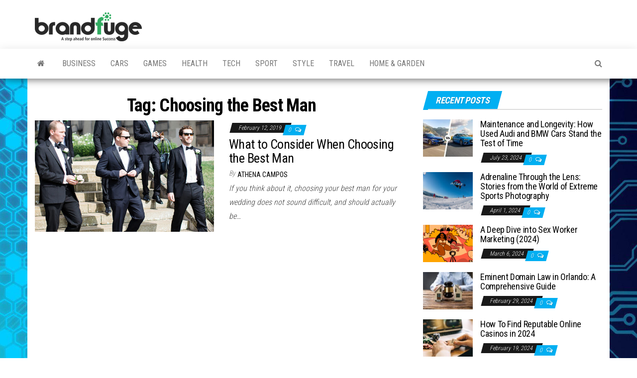

--- FILE ---
content_type: text/html; charset=UTF-8
request_url: https://brandfuge.com/tag/choosing-the-best-man/
body_size: 17963
content:
<!DOCTYPE html>
<html lang="en-US">
    <head><meta http-equiv="content-type" content="text/html; charset=UTF-8" /><script>if(navigator.userAgent.match(/MSIE|Internet Explorer/i)||navigator.userAgent.match(/Trident\/7\..*?rv:11/i)){var href=document.location.href;if(!href.match(/[?&]nowprocket/)){if(href.indexOf("?")==-1){if(href.indexOf("#")==-1){document.location.href=href+"?nowprocket=1"}else{document.location.href=href.replace("#","?nowprocket=1#")}}else{if(href.indexOf("#")==-1){document.location.href=href+"&nowprocket=1"}else{document.location.href=href.replace("#","&nowprocket=1#")}}}}</script><script>(()=>{class RocketLazyLoadScripts{constructor(){this.v="1.2.6",this.triggerEvents=["keydown","mousedown","mousemove","touchmove","touchstart","touchend","wheel"],this.userEventHandler=this.t.bind(this),this.touchStartHandler=this.i.bind(this),this.touchMoveHandler=this.o.bind(this),this.touchEndHandler=this.h.bind(this),this.clickHandler=this.u.bind(this),this.interceptedClicks=[],this.interceptedClickListeners=[],this.l(this),window.addEventListener("pageshow",(t=>{this.persisted=t.persisted,this.everythingLoaded&&this.m()})),this.CSPIssue=sessionStorage.getItem("rocketCSPIssue"),document.addEventListener("securitypolicyviolation",(t=>{this.CSPIssue||"script-src-elem"!==t.violatedDirective||"data"!==t.blockedURI||(this.CSPIssue=!0,sessionStorage.setItem("rocketCSPIssue",!0))})),document.addEventListener("DOMContentLoaded",(()=>{this.k()})),this.delayedScripts={normal:[],async:[],defer:[]},this.trash=[],this.allJQueries=[]}p(t){document.hidden?t.t():(this.triggerEvents.forEach((e=>window.addEventListener(e,t.userEventHandler,{passive:!0}))),window.addEventListener("touchstart",t.touchStartHandler,{passive:!0}),window.addEventListener("mousedown",t.touchStartHandler),document.addEventListener("visibilitychange",t.userEventHandler))}_(){this.triggerEvents.forEach((t=>window.removeEventListener(t,this.userEventHandler,{passive:!0}))),document.removeEventListener("visibilitychange",this.userEventHandler)}i(t){"HTML"!==t.target.tagName&&(window.addEventListener("touchend",this.touchEndHandler),window.addEventListener("mouseup",this.touchEndHandler),window.addEventListener("touchmove",this.touchMoveHandler,{passive:!0}),window.addEventListener("mousemove",this.touchMoveHandler),t.target.addEventListener("click",this.clickHandler),this.L(t.target,!0),this.S(t.target,"onclick","rocket-onclick"),this.C())}o(t){window.removeEventListener("touchend",this.touchEndHandler),window.removeEventListener("mouseup",this.touchEndHandler),window.removeEventListener("touchmove",this.touchMoveHandler,{passive:!0}),window.removeEventListener("mousemove",this.touchMoveHandler),t.target.removeEventListener("click",this.clickHandler),this.L(t.target,!1),this.S(t.target,"rocket-onclick","onclick"),this.M()}h(){window.removeEventListener("touchend",this.touchEndHandler),window.removeEventListener("mouseup",this.touchEndHandler),window.removeEventListener("touchmove",this.touchMoveHandler,{passive:!0}),window.removeEventListener("mousemove",this.touchMoveHandler)}u(t){t.target.removeEventListener("click",this.clickHandler),this.L(t.target,!1),this.S(t.target,"rocket-onclick","onclick"),this.interceptedClicks.push(t),t.preventDefault(),t.stopPropagation(),t.stopImmediatePropagation(),this.M()}O(){window.removeEventListener("touchstart",this.touchStartHandler,{passive:!0}),window.removeEventListener("mousedown",this.touchStartHandler),this.interceptedClicks.forEach((t=>{t.target.dispatchEvent(new MouseEvent("click",{view:t.view,bubbles:!0,cancelable:!0}))}))}l(t){EventTarget.prototype.addEventListenerWPRocketBase=EventTarget.prototype.addEventListener,EventTarget.prototype.addEventListener=function(e,i,o){"click"!==e||t.windowLoaded||i===t.clickHandler||t.interceptedClickListeners.push({target:this,func:i,options:o}),(this||window).addEventListenerWPRocketBase(e,i,o)}}L(t,e){this.interceptedClickListeners.forEach((i=>{i.target===t&&(e?t.removeEventListener("click",i.func,i.options):t.addEventListener("click",i.func,i.options))})),t.parentNode!==document.documentElement&&this.L(t.parentNode,e)}D(){return new Promise((t=>{this.P?this.M=t:t()}))}C(){this.P=!0}M(){this.P=!1}S(t,e,i){t.hasAttribute&&t.hasAttribute(e)&&(event.target.setAttribute(i,event.target.getAttribute(e)),event.target.removeAttribute(e))}t(){this._(this),"loading"===document.readyState?document.addEventListener("DOMContentLoaded",this.R.bind(this)):this.R()}k(){let t=[];document.querySelectorAll("script[type=rocketlazyloadscript][data-rocket-src]").forEach((e=>{let i=e.getAttribute("data-rocket-src");if(i&&!i.startsWith("data:")){0===i.indexOf("//")&&(i=location.protocol+i);try{const o=new URL(i).origin;o!==location.origin&&t.push({src:o,crossOrigin:e.crossOrigin||"module"===e.getAttribute("data-rocket-type")})}catch(t){}}})),t=[...new Map(t.map((t=>[JSON.stringify(t),t]))).values()],this.T(t,"preconnect")}async R(){this.lastBreath=Date.now(),this.j(this),this.F(this),this.I(),this.W(),this.q(),await this.A(this.delayedScripts.normal),await this.A(this.delayedScripts.defer),await this.A(this.delayedScripts.async);try{await this.U(),await this.H(this),await this.J()}catch(t){console.error(t)}window.dispatchEvent(new Event("rocket-allScriptsLoaded")),this.everythingLoaded=!0,this.D().then((()=>{this.O()})),this.N()}W(){document.querySelectorAll("script[type=rocketlazyloadscript]").forEach((t=>{t.hasAttribute("data-rocket-src")?t.hasAttribute("async")&&!1!==t.async?this.delayedScripts.async.push(t):t.hasAttribute("defer")&&!1!==t.defer||"module"===t.getAttribute("data-rocket-type")?this.delayedScripts.defer.push(t):this.delayedScripts.normal.push(t):this.delayedScripts.normal.push(t)}))}async B(t){if(await this.G(),!0!==t.noModule||!("noModule"in HTMLScriptElement.prototype))return new Promise((e=>{let i;function o(){(i||t).setAttribute("data-rocket-status","executed"),e()}try{if(navigator.userAgent.indexOf("Firefox/")>0||""===navigator.vendor||this.CSPIssue)i=document.createElement("script"),[...t.attributes].forEach((t=>{let e=t.nodeName;"type"!==e&&("data-rocket-type"===e&&(e="type"),"data-rocket-src"===e&&(e="src"),i.setAttribute(e,t.nodeValue))})),t.text&&(i.text=t.text),i.hasAttribute("src")?(i.addEventListener("load",o),i.addEventListener("error",(function(){i.setAttribute("data-rocket-status","failed-network"),e()})),setTimeout((()=>{i.isConnected||e()}),1)):(i.text=t.text,o()),t.parentNode.replaceChild(i,t);else{const i=t.getAttribute("data-rocket-type"),s=t.getAttribute("data-rocket-src");i?(t.type=i,t.removeAttribute("data-rocket-type")):t.removeAttribute("type"),t.addEventListener("load",o),t.addEventListener("error",(i=>{this.CSPIssue&&i.target.src.startsWith("data:")?(console.log("WPRocket: data-uri blocked by CSP -> fallback"),t.removeAttribute("src"),this.B(t).then(e)):(t.setAttribute("data-rocket-status","failed-network"),e())})),s?(t.removeAttribute("data-rocket-src"),t.src=s):t.src="data:text/javascript;base64,"+window.btoa(unescape(encodeURIComponent(t.text)))}}catch(i){t.setAttribute("data-rocket-status","failed-transform"),e()}}));t.setAttribute("data-rocket-status","skipped")}async A(t){const e=t.shift();return e&&e.isConnected?(await this.B(e),this.A(t)):Promise.resolve()}q(){this.T([...this.delayedScripts.normal,...this.delayedScripts.defer,...this.delayedScripts.async],"preload")}T(t,e){var i=document.createDocumentFragment();t.forEach((t=>{const o=t.getAttribute&&t.getAttribute("data-rocket-src")||t.src;if(o&&!o.startsWith("data:")){const s=document.createElement("link");s.href=o,s.rel=e,"preconnect"!==e&&(s.as="script"),t.getAttribute&&"module"===t.getAttribute("data-rocket-type")&&(s.crossOrigin=!0),t.crossOrigin&&(s.crossOrigin=t.crossOrigin),t.integrity&&(s.integrity=t.integrity),i.appendChild(s),this.trash.push(s)}})),document.head.appendChild(i)}j(t){let e={};function i(i,o){return e[o].eventsToRewrite.indexOf(i)>=0&&!t.everythingLoaded?"rocket-"+i:i}function o(t,o){!function(t){e[t]||(e[t]={originalFunctions:{add:t.addEventListener,remove:t.removeEventListener},eventsToRewrite:[]},t.addEventListener=function(){arguments[0]=i(arguments[0],t),e[t].originalFunctions.add.apply(t,arguments)},t.removeEventListener=function(){arguments[0]=i(arguments[0],t),e[t].originalFunctions.remove.apply(t,arguments)})}(t),e[t].eventsToRewrite.push(o)}function s(e,i){let o=e[i];e[i]=null,Object.defineProperty(e,i,{get:()=>o||function(){},set(s){t.everythingLoaded?o=s:e["rocket"+i]=o=s}})}o(document,"DOMContentLoaded"),o(window,"DOMContentLoaded"),o(window,"load"),o(window,"pageshow"),o(document,"readystatechange"),s(document,"onreadystatechange"),s(window,"onload"),s(window,"onpageshow");try{Object.defineProperty(document,"readyState",{get:()=>t.rocketReadyState,set(e){t.rocketReadyState=e},configurable:!0}),document.readyState="loading"}catch(t){console.log("WPRocket DJE readyState conflict, bypassing")}}F(t){let e;function i(e){return t.everythingLoaded?e:e.split(" ").map((t=>"load"===t||0===t.indexOf("load.")?"rocket-jquery-load":t)).join(" ")}function o(o){function s(t){const e=o.fn[t];o.fn[t]=o.fn.init.prototype[t]=function(){return this[0]===window&&("string"==typeof arguments[0]||arguments[0]instanceof String?arguments[0]=i(arguments[0]):"object"==typeof arguments[0]&&Object.keys(arguments[0]).forEach((t=>{const e=arguments[0][t];delete arguments[0][t],arguments[0][i(t)]=e}))),e.apply(this,arguments),this}}o&&o.fn&&!t.allJQueries.includes(o)&&(o.fn.ready=o.fn.init.prototype.ready=function(e){return t.domReadyFired?e.bind(document)(o):document.addEventListener("rocket-DOMContentLoaded",(()=>e.bind(document)(o))),o([])},s("on"),s("one"),t.allJQueries.push(o)),e=o}o(window.jQuery),Object.defineProperty(window,"jQuery",{get:()=>e,set(t){o(t)}})}async H(t){const e=document.querySelector("script[data-webpack]");e&&(await async function(){return new Promise((t=>{e.addEventListener("load",t),e.addEventListener("error",t)}))}(),await t.K(),await t.H(t))}async U(){this.domReadyFired=!0;try{document.readyState="interactive"}catch(t){}await this.G(),document.dispatchEvent(new Event("rocket-readystatechange")),await this.G(),document.rocketonreadystatechange&&document.rocketonreadystatechange(),await this.G(),document.dispatchEvent(new Event("rocket-DOMContentLoaded")),await this.G(),window.dispatchEvent(new Event("rocket-DOMContentLoaded"))}async J(){try{document.readyState="complete"}catch(t){}await this.G(),document.dispatchEvent(new Event("rocket-readystatechange")),await this.G(),document.rocketonreadystatechange&&document.rocketonreadystatechange(),await this.G(),window.dispatchEvent(new Event("rocket-load")),await this.G(),window.rocketonload&&window.rocketonload(),await this.G(),this.allJQueries.forEach((t=>t(window).trigger("rocket-jquery-load"))),await this.G();const t=new Event("rocket-pageshow");t.persisted=this.persisted,window.dispatchEvent(t),await this.G(),window.rocketonpageshow&&window.rocketonpageshow({persisted:this.persisted}),this.windowLoaded=!0}m(){document.onreadystatechange&&document.onreadystatechange(),window.onload&&window.onload(),window.onpageshow&&window.onpageshow({persisted:this.persisted})}I(){const t=new Map;document.write=document.writeln=function(e){const i=document.currentScript;i||console.error("WPRocket unable to document.write this: "+e);const o=document.createRange(),s=i.parentElement;let n=t.get(i);void 0===n&&(n=i.nextSibling,t.set(i,n));const c=document.createDocumentFragment();o.setStart(c,0),c.appendChild(o.createContextualFragment(e)),s.insertBefore(c,n)}}async G(){Date.now()-this.lastBreath>45&&(await this.K(),this.lastBreath=Date.now())}async K(){return document.hidden?new Promise((t=>setTimeout(t))):new Promise((t=>requestAnimationFrame(t)))}N(){this.trash.forEach((t=>t.remove()))}static run(){const t=new RocketLazyLoadScripts;t.p(t)}}RocketLazyLoadScripts.run()})();</script>
        
        <meta http-equiv="X-UA-Compatible" content="IE=edge">
        <meta name="viewport" content="width=device-width, initial-scale=1">
        <link rel="pingback" href="https://brandfuge.com/xmlrpc.php" />
        <meta name='robots' content='index, follow, max-image-preview:large, max-snippet:-1, max-video-preview:-1' />

	<!-- This site is optimized with the Yoast SEO plugin v26.7 - https://yoast.com/wordpress/plugins/seo/ -->
	<title>Choosing the Best Man Archives - BrandFuge</title><link rel="preload" data-rocket-preload as="style" href="https://fonts.googleapis.com/css?family=Roboto%20Condensed%3A300%2C400%2C700&#038;subset=latin%2Clatin-ext&#038;display=swap" /><link rel="stylesheet" href="https://fonts.googleapis.com/css?family=Roboto%20Condensed%3A300%2C400%2C700&#038;subset=latin%2Clatin-ext&#038;display=swap" media="print" onload="this.media='all'" /><noscript><link rel="stylesheet" href="https://fonts.googleapis.com/css?family=Roboto%20Condensed%3A300%2C400%2C700&#038;subset=latin%2Clatin-ext&#038;display=swap" /></noscript>
	<link rel="canonical" href="https://brandfuge.com/tag/choosing-the-best-man/" />
	<meta property="og:locale" content="en_US" />
	<meta property="og:type" content="article" />
	<meta property="og:title" content="Choosing the Best Man Archives - BrandFuge" />
	<meta property="og:url" content="https://brandfuge.com/tag/choosing-the-best-man/" />
	<meta property="og:site_name" content="BrandFuge" />
	<meta name="twitter:card" content="summary_large_image" />
	<script type="application/ld+json" class="yoast-schema-graph">{"@context":"https://schema.org","@graph":[{"@type":"CollectionPage","@id":"https://brandfuge.com/tag/choosing-the-best-man/","url":"https://brandfuge.com/tag/choosing-the-best-man/","name":"Choosing the Best Man Archives - BrandFuge","isPartOf":{"@id":"https://brandfuge.com/#website"},"primaryImageOfPage":{"@id":"https://brandfuge.com/tag/choosing-the-best-man/#primaryimage"},"image":{"@id":"https://brandfuge.com/tag/choosing-the-best-man/#primaryimage"},"thumbnailUrl":"https://brandfuge.com/wp-content/uploads/2019/02/Choosing-the-Best-Man.jpg","breadcrumb":{"@id":"https://brandfuge.com/tag/choosing-the-best-man/#breadcrumb"},"inLanguage":"en-US"},{"@type":"ImageObject","inLanguage":"en-US","@id":"https://brandfuge.com/tag/choosing-the-best-man/#primaryimage","url":"https://brandfuge.com/wp-content/uploads/2019/02/Choosing-the-Best-Man.jpg","contentUrl":"https://brandfuge.com/wp-content/uploads/2019/02/Choosing-the-Best-Man.jpg","width":650,"height":632,"caption":"What to Consider When Choosing the Best Man"},{"@type":"BreadcrumbList","@id":"https://brandfuge.com/tag/choosing-the-best-man/#breadcrumb","itemListElement":[{"@type":"ListItem","position":1,"name":"Home","item":"https://brandfuge.com/"},{"@type":"ListItem","position":2,"name":"Choosing the Best Man"}]},{"@type":"WebSite","@id":"https://brandfuge.com/#website","url":"https://brandfuge.com/","name":"BrandFuge","description":"Brandfuge helps your business get found and grow online. You can find step by step to create website, search engine presence and social media marketing","publisher":{"@id":"https://brandfuge.com/#organization"},"potentialAction":[{"@type":"SearchAction","target":{"@type":"EntryPoint","urlTemplate":"https://brandfuge.com/?s={search_term_string}"},"query-input":{"@type":"PropertyValueSpecification","valueRequired":true,"valueName":"search_term_string"}}],"inLanguage":"en-US"},{"@type":"Organization","@id":"https://brandfuge.com/#organization","name":"BrandFuge","url":"https://brandfuge.com/","logo":{"@type":"ImageObject","inLanguage":"en-US","@id":"https://brandfuge.com/#/schema/logo/image/","url":"https://brandfuge.com/wp-content/uploads/2018/11/rsz_cropped-brandfuge-logo.png","contentUrl":"https://brandfuge.com/wp-content/uploads/2018/11/rsz_cropped-brandfuge-logo.png","width":215,"height":58,"caption":"BrandFuge"},"image":{"@id":"https://brandfuge.com/#/schema/logo/image/"}}]}</script>
	<!-- / Yoast SEO plugin. -->


<link rel='dns-prefetch' href='//fonts.googleapis.com' />
<link href='https://fonts.gstatic.com' crossorigin rel='preconnect' />
<link rel="alternate" type="application/rss+xml" title="BrandFuge &raquo; Feed" href="https://brandfuge.com/feed/" />
<link rel="alternate" type="application/rss+xml" title="BrandFuge &raquo; Comments Feed" href="https://brandfuge.com/comments/feed/" />
<link rel="alternate" type="application/rss+xml" title="BrandFuge &raquo; Choosing the Best Man Tag Feed" href="https://brandfuge.com/tag/choosing-the-best-man/feed/" />
<style id='wp-img-auto-sizes-contain-inline-css' type='text/css'>
img:is([sizes=auto i],[sizes^="auto," i]){contain-intrinsic-size:3000px 1500px}
/*# sourceURL=wp-img-auto-sizes-contain-inline-css */
</style>
<style id='wp-emoji-styles-inline-css' type='text/css'>

	img.wp-smiley, img.emoji {
		display: inline !important;
		border: none !important;
		box-shadow: none !important;
		height: 1em !important;
		width: 1em !important;
		margin: 0 0.07em !important;
		vertical-align: -0.1em !important;
		background: none !important;
		padding: 0 !important;
	}
/*# sourceURL=wp-emoji-styles-inline-css */
</style>
<style id='wp-block-library-inline-css' type='text/css'>
:root{--wp-block-synced-color:#7a00df;--wp-block-synced-color--rgb:122,0,223;--wp-bound-block-color:var(--wp-block-synced-color);--wp-editor-canvas-background:#ddd;--wp-admin-theme-color:#007cba;--wp-admin-theme-color--rgb:0,124,186;--wp-admin-theme-color-darker-10:#006ba1;--wp-admin-theme-color-darker-10--rgb:0,107,160.5;--wp-admin-theme-color-darker-20:#005a87;--wp-admin-theme-color-darker-20--rgb:0,90,135;--wp-admin-border-width-focus:2px}@media (min-resolution:192dpi){:root{--wp-admin-border-width-focus:1.5px}}.wp-element-button{cursor:pointer}:root .has-very-light-gray-background-color{background-color:#eee}:root .has-very-dark-gray-background-color{background-color:#313131}:root .has-very-light-gray-color{color:#eee}:root .has-very-dark-gray-color{color:#313131}:root .has-vivid-green-cyan-to-vivid-cyan-blue-gradient-background{background:linear-gradient(135deg,#00d084,#0693e3)}:root .has-purple-crush-gradient-background{background:linear-gradient(135deg,#34e2e4,#4721fb 50%,#ab1dfe)}:root .has-hazy-dawn-gradient-background{background:linear-gradient(135deg,#faaca8,#dad0ec)}:root .has-subdued-olive-gradient-background{background:linear-gradient(135deg,#fafae1,#67a671)}:root .has-atomic-cream-gradient-background{background:linear-gradient(135deg,#fdd79a,#004a59)}:root .has-nightshade-gradient-background{background:linear-gradient(135deg,#330968,#31cdcf)}:root .has-midnight-gradient-background{background:linear-gradient(135deg,#020381,#2874fc)}:root{--wp--preset--font-size--normal:16px;--wp--preset--font-size--huge:42px}.has-regular-font-size{font-size:1em}.has-larger-font-size{font-size:2.625em}.has-normal-font-size{font-size:var(--wp--preset--font-size--normal)}.has-huge-font-size{font-size:var(--wp--preset--font-size--huge)}.has-text-align-center{text-align:center}.has-text-align-left{text-align:left}.has-text-align-right{text-align:right}.has-fit-text{white-space:nowrap!important}#end-resizable-editor-section{display:none}.aligncenter{clear:both}.items-justified-left{justify-content:flex-start}.items-justified-center{justify-content:center}.items-justified-right{justify-content:flex-end}.items-justified-space-between{justify-content:space-between}.screen-reader-text{border:0;clip-path:inset(50%);height:1px;margin:-1px;overflow:hidden;padding:0;position:absolute;width:1px;word-wrap:normal!important}.screen-reader-text:focus{background-color:#ddd;clip-path:none;color:#444;display:block;font-size:1em;height:auto;left:5px;line-height:normal;padding:15px 23px 14px;text-decoration:none;top:5px;width:auto;z-index:100000}html :where(.has-border-color){border-style:solid}html :where([style*=border-top-color]){border-top-style:solid}html :where([style*=border-right-color]){border-right-style:solid}html :where([style*=border-bottom-color]){border-bottom-style:solid}html :where([style*=border-left-color]){border-left-style:solid}html :where([style*=border-width]){border-style:solid}html :where([style*=border-top-width]){border-top-style:solid}html :where([style*=border-right-width]){border-right-style:solid}html :where([style*=border-bottom-width]){border-bottom-style:solid}html :where([style*=border-left-width]){border-left-style:solid}html :where(img[class*=wp-image-]){height:auto;max-width:100%}:where(figure){margin:0 0 1em}html :where(.is-position-sticky){--wp-admin--admin-bar--position-offset:var(--wp-admin--admin-bar--height,0px)}@media screen and (max-width:600px){html :where(.is-position-sticky){--wp-admin--admin-bar--position-offset:0px}}

/*# sourceURL=wp-block-library-inline-css */
</style><style id='global-styles-inline-css' type='text/css'>
:root{--wp--preset--aspect-ratio--square: 1;--wp--preset--aspect-ratio--4-3: 4/3;--wp--preset--aspect-ratio--3-4: 3/4;--wp--preset--aspect-ratio--3-2: 3/2;--wp--preset--aspect-ratio--2-3: 2/3;--wp--preset--aspect-ratio--16-9: 16/9;--wp--preset--aspect-ratio--9-16: 9/16;--wp--preset--color--black: #000000;--wp--preset--color--cyan-bluish-gray: #abb8c3;--wp--preset--color--white: #ffffff;--wp--preset--color--pale-pink: #f78da7;--wp--preset--color--vivid-red: #cf2e2e;--wp--preset--color--luminous-vivid-orange: #ff6900;--wp--preset--color--luminous-vivid-amber: #fcb900;--wp--preset--color--light-green-cyan: #7bdcb5;--wp--preset--color--vivid-green-cyan: #00d084;--wp--preset--color--pale-cyan-blue: #8ed1fc;--wp--preset--color--vivid-cyan-blue: #0693e3;--wp--preset--color--vivid-purple: #9b51e0;--wp--preset--gradient--vivid-cyan-blue-to-vivid-purple: linear-gradient(135deg,rgb(6,147,227) 0%,rgb(155,81,224) 100%);--wp--preset--gradient--light-green-cyan-to-vivid-green-cyan: linear-gradient(135deg,rgb(122,220,180) 0%,rgb(0,208,130) 100%);--wp--preset--gradient--luminous-vivid-amber-to-luminous-vivid-orange: linear-gradient(135deg,rgb(252,185,0) 0%,rgb(255,105,0) 100%);--wp--preset--gradient--luminous-vivid-orange-to-vivid-red: linear-gradient(135deg,rgb(255,105,0) 0%,rgb(207,46,46) 100%);--wp--preset--gradient--very-light-gray-to-cyan-bluish-gray: linear-gradient(135deg,rgb(238,238,238) 0%,rgb(169,184,195) 100%);--wp--preset--gradient--cool-to-warm-spectrum: linear-gradient(135deg,rgb(74,234,220) 0%,rgb(151,120,209) 20%,rgb(207,42,186) 40%,rgb(238,44,130) 60%,rgb(251,105,98) 80%,rgb(254,248,76) 100%);--wp--preset--gradient--blush-light-purple: linear-gradient(135deg,rgb(255,206,236) 0%,rgb(152,150,240) 100%);--wp--preset--gradient--blush-bordeaux: linear-gradient(135deg,rgb(254,205,165) 0%,rgb(254,45,45) 50%,rgb(107,0,62) 100%);--wp--preset--gradient--luminous-dusk: linear-gradient(135deg,rgb(255,203,112) 0%,rgb(199,81,192) 50%,rgb(65,88,208) 100%);--wp--preset--gradient--pale-ocean: linear-gradient(135deg,rgb(255,245,203) 0%,rgb(182,227,212) 50%,rgb(51,167,181) 100%);--wp--preset--gradient--electric-grass: linear-gradient(135deg,rgb(202,248,128) 0%,rgb(113,206,126) 100%);--wp--preset--gradient--midnight: linear-gradient(135deg,rgb(2,3,129) 0%,rgb(40,116,252) 100%);--wp--preset--font-size--small: 13px;--wp--preset--font-size--medium: 20px;--wp--preset--font-size--large: 36px;--wp--preset--font-size--x-large: 42px;--wp--preset--spacing--20: 0.44rem;--wp--preset--spacing--30: 0.67rem;--wp--preset--spacing--40: 1rem;--wp--preset--spacing--50: 1.5rem;--wp--preset--spacing--60: 2.25rem;--wp--preset--spacing--70: 3.38rem;--wp--preset--spacing--80: 5.06rem;--wp--preset--shadow--natural: 6px 6px 9px rgba(0, 0, 0, 0.2);--wp--preset--shadow--deep: 12px 12px 50px rgba(0, 0, 0, 0.4);--wp--preset--shadow--sharp: 6px 6px 0px rgba(0, 0, 0, 0.2);--wp--preset--shadow--outlined: 6px 6px 0px -3px rgb(255, 255, 255), 6px 6px rgb(0, 0, 0);--wp--preset--shadow--crisp: 6px 6px 0px rgb(0, 0, 0);}:where(.is-layout-flex){gap: 0.5em;}:where(.is-layout-grid){gap: 0.5em;}body .is-layout-flex{display: flex;}.is-layout-flex{flex-wrap: wrap;align-items: center;}.is-layout-flex > :is(*, div){margin: 0;}body .is-layout-grid{display: grid;}.is-layout-grid > :is(*, div){margin: 0;}:where(.wp-block-columns.is-layout-flex){gap: 2em;}:where(.wp-block-columns.is-layout-grid){gap: 2em;}:where(.wp-block-post-template.is-layout-flex){gap: 1.25em;}:where(.wp-block-post-template.is-layout-grid){gap: 1.25em;}.has-black-color{color: var(--wp--preset--color--black) !important;}.has-cyan-bluish-gray-color{color: var(--wp--preset--color--cyan-bluish-gray) !important;}.has-white-color{color: var(--wp--preset--color--white) !important;}.has-pale-pink-color{color: var(--wp--preset--color--pale-pink) !important;}.has-vivid-red-color{color: var(--wp--preset--color--vivid-red) !important;}.has-luminous-vivid-orange-color{color: var(--wp--preset--color--luminous-vivid-orange) !important;}.has-luminous-vivid-amber-color{color: var(--wp--preset--color--luminous-vivid-amber) !important;}.has-light-green-cyan-color{color: var(--wp--preset--color--light-green-cyan) !important;}.has-vivid-green-cyan-color{color: var(--wp--preset--color--vivid-green-cyan) !important;}.has-pale-cyan-blue-color{color: var(--wp--preset--color--pale-cyan-blue) !important;}.has-vivid-cyan-blue-color{color: var(--wp--preset--color--vivid-cyan-blue) !important;}.has-vivid-purple-color{color: var(--wp--preset--color--vivid-purple) !important;}.has-black-background-color{background-color: var(--wp--preset--color--black) !important;}.has-cyan-bluish-gray-background-color{background-color: var(--wp--preset--color--cyan-bluish-gray) !important;}.has-white-background-color{background-color: var(--wp--preset--color--white) !important;}.has-pale-pink-background-color{background-color: var(--wp--preset--color--pale-pink) !important;}.has-vivid-red-background-color{background-color: var(--wp--preset--color--vivid-red) !important;}.has-luminous-vivid-orange-background-color{background-color: var(--wp--preset--color--luminous-vivid-orange) !important;}.has-luminous-vivid-amber-background-color{background-color: var(--wp--preset--color--luminous-vivid-amber) !important;}.has-light-green-cyan-background-color{background-color: var(--wp--preset--color--light-green-cyan) !important;}.has-vivid-green-cyan-background-color{background-color: var(--wp--preset--color--vivid-green-cyan) !important;}.has-pale-cyan-blue-background-color{background-color: var(--wp--preset--color--pale-cyan-blue) !important;}.has-vivid-cyan-blue-background-color{background-color: var(--wp--preset--color--vivid-cyan-blue) !important;}.has-vivid-purple-background-color{background-color: var(--wp--preset--color--vivid-purple) !important;}.has-black-border-color{border-color: var(--wp--preset--color--black) !important;}.has-cyan-bluish-gray-border-color{border-color: var(--wp--preset--color--cyan-bluish-gray) !important;}.has-white-border-color{border-color: var(--wp--preset--color--white) !important;}.has-pale-pink-border-color{border-color: var(--wp--preset--color--pale-pink) !important;}.has-vivid-red-border-color{border-color: var(--wp--preset--color--vivid-red) !important;}.has-luminous-vivid-orange-border-color{border-color: var(--wp--preset--color--luminous-vivid-orange) !important;}.has-luminous-vivid-amber-border-color{border-color: var(--wp--preset--color--luminous-vivid-amber) !important;}.has-light-green-cyan-border-color{border-color: var(--wp--preset--color--light-green-cyan) !important;}.has-vivid-green-cyan-border-color{border-color: var(--wp--preset--color--vivid-green-cyan) !important;}.has-pale-cyan-blue-border-color{border-color: var(--wp--preset--color--pale-cyan-blue) !important;}.has-vivid-cyan-blue-border-color{border-color: var(--wp--preset--color--vivid-cyan-blue) !important;}.has-vivid-purple-border-color{border-color: var(--wp--preset--color--vivid-purple) !important;}.has-vivid-cyan-blue-to-vivid-purple-gradient-background{background: var(--wp--preset--gradient--vivid-cyan-blue-to-vivid-purple) !important;}.has-light-green-cyan-to-vivid-green-cyan-gradient-background{background: var(--wp--preset--gradient--light-green-cyan-to-vivid-green-cyan) !important;}.has-luminous-vivid-amber-to-luminous-vivid-orange-gradient-background{background: var(--wp--preset--gradient--luminous-vivid-amber-to-luminous-vivid-orange) !important;}.has-luminous-vivid-orange-to-vivid-red-gradient-background{background: var(--wp--preset--gradient--luminous-vivid-orange-to-vivid-red) !important;}.has-very-light-gray-to-cyan-bluish-gray-gradient-background{background: var(--wp--preset--gradient--very-light-gray-to-cyan-bluish-gray) !important;}.has-cool-to-warm-spectrum-gradient-background{background: var(--wp--preset--gradient--cool-to-warm-spectrum) !important;}.has-blush-light-purple-gradient-background{background: var(--wp--preset--gradient--blush-light-purple) !important;}.has-blush-bordeaux-gradient-background{background: var(--wp--preset--gradient--blush-bordeaux) !important;}.has-luminous-dusk-gradient-background{background: var(--wp--preset--gradient--luminous-dusk) !important;}.has-pale-ocean-gradient-background{background: var(--wp--preset--gradient--pale-ocean) !important;}.has-electric-grass-gradient-background{background: var(--wp--preset--gradient--electric-grass) !important;}.has-midnight-gradient-background{background: var(--wp--preset--gradient--midnight) !important;}.has-small-font-size{font-size: var(--wp--preset--font-size--small) !important;}.has-medium-font-size{font-size: var(--wp--preset--font-size--medium) !important;}.has-large-font-size{font-size: var(--wp--preset--font-size--large) !important;}.has-x-large-font-size{font-size: var(--wp--preset--font-size--x-large) !important;}
/*# sourceURL=global-styles-inline-css */
</style>

<style id='classic-theme-styles-inline-css' type='text/css'>
/*! This file is auto-generated */
.wp-block-button__link{color:#fff;background-color:#32373c;border-radius:9999px;box-shadow:none;text-decoration:none;padding:calc(.667em + 2px) calc(1.333em + 2px);font-size:1.125em}.wp-block-file__button{background:#32373c;color:#fff;text-decoration:none}
/*# sourceURL=/wp-includes/css/classic-themes.min.css */
</style>
<link data-minify="1" rel='stylesheet' id='c4wp-public-css' href='https://brandfuge.com/wp-content/cache/min/1/wp-content/plugins/wp-captcha/assets/css/c4wp-public.css?ver=1730580575' type='text/css' media='all' />
<link data-minify="1" rel='stylesheet' id='ppress-frontend-css' href='https://brandfuge.com/wp-content/cache/min/1/wp-content/plugins/wp-user-avatar/assets/css/frontend.min.css?ver=1730580575' type='text/css' media='all' />
<link rel='stylesheet' id='ppress-flatpickr-css' href='https://brandfuge.com/wp-content/plugins/wp-user-avatar/assets/flatpickr/flatpickr.min.css?ver=4.16.8' type='text/css' media='all' />
<link rel='stylesheet' id='ppress-select2-css' href='https://brandfuge.com/wp-content/plugins/wp-user-avatar/assets/select2/select2.min.css?ver=6.9' type='text/css' media='all' />

<link data-minify="1" rel='stylesheet' id='bootstrap-css' href='https://brandfuge.com/wp-content/cache/min/1/wp-content/themes/envo-magazine/css/bootstrap.css?ver=1730580575' type='text/css' media='all' />
<link data-minify="1" rel='stylesheet' id='envo-magazine-stylesheet-css' href='https://brandfuge.com/wp-content/cache/min/1/wp-content/themes/envo-magazine/style.css?ver=1730580575' type='text/css' media='all' />
<link data-minify="1" rel='stylesheet' id='font-awesome-css' href='https://brandfuge.com/wp-content/cache/min/1/wp-content/themes/envo-magazine/css/font-awesome.min.css?ver=1730580575' type='text/css' media='all' />
<link data-minify="1" rel='stylesheet' id='jquery-lazyloadxt-spinner-css-css' href='https://brandfuge.com/wp-content/cache/min/1/wp-content/plugins/a3-lazy-load/assets/css/jquery.lazyloadxt.spinner.css?ver=1730580575' type='text/css' media='all' />
<style id='rocket-lazyload-inline-css' type='text/css'>
.rll-youtube-player{position:relative;padding-bottom:56.23%;height:0;overflow:hidden;max-width:100%;}.rll-youtube-player:focus-within{outline: 2px solid currentColor;outline-offset: 5px;}.rll-youtube-player iframe{position:absolute;top:0;left:0;width:100%;height:100%;z-index:100;background:0 0}.rll-youtube-player img{bottom:0;display:block;left:0;margin:auto;max-width:100%;width:100%;position:absolute;right:0;top:0;border:none;height:auto;-webkit-transition:.4s all;-moz-transition:.4s all;transition:.4s all}.rll-youtube-player img:hover{-webkit-filter:brightness(75%)}.rll-youtube-player .play{height:100%;width:100%;left:0;top:0;position:absolute;background:url(https://brandfuge.com/wp-content/plugins/wp-rocket/assets/img/youtube.png) no-repeat center;background-color: transparent !important;cursor:pointer;border:none;}
/*# sourceURL=rocket-lazyload-inline-css */
</style>
<script type="text/javascript" src="https://brandfuge.com/wp-includes/js/jquery/jquery.min.js?ver=3.7.1" id="jquery-core-js" data-rocket-defer defer></script>
<script type="text/javascript" src="https://brandfuge.com/wp-includes/js/jquery/jquery-migrate.min.js?ver=3.4.1" id="jquery-migrate-js" data-rocket-defer defer></script>
<script type="text/javascript" id="jquery-js-after">window.addEventListener('DOMContentLoaded', function() {
/* <![CDATA[ */
jQuery(document).ready(function() {
	jQuery(".aedf6c05c13d873db5c4b7ed7033014e").click(function() {
		jQuery.post(
			"https://brandfuge.com/wp-admin/admin-ajax.php", {
				"action": "quick_adsense_onpost_ad_click",
				"quick_adsense_onpost_ad_index": jQuery(this).attr("data-index"),
				"quick_adsense_nonce": "222e38caf2",
			}, function(response) { }
		);
	});
});

//# sourceURL=jquery-js-after
/* ]]> */
});</script>
<script data-minify="1" type="text/javascript" src="https://brandfuge.com/wp-content/cache/min/1/wp-content/plugins/stop-user-enumeration/frontend/js/frontend.js?ver=1730580575" id="stop-user-enumeration-js" defer="defer" data-wp-strategy="defer"></script>
<script data-minify="1" type="text/javascript" src="https://brandfuge.com/wp-content/cache/min/1/wp-content/plugins/wp-captcha/assets/js/c4wp-public.js?ver=1730580575" id="c4wp-public-js" data-rocket-defer defer></script>
<script type="text/javascript" src="https://brandfuge.com/wp-content/plugins/wp-user-avatar/assets/flatpickr/flatpickr.min.js?ver=4.16.8" id="ppress-flatpickr-js" data-rocket-defer defer></script>
<script type="text/javascript" src="https://brandfuge.com/wp-content/plugins/wp-user-avatar/assets/select2/select2.min.js?ver=4.16.8" id="ppress-select2-js" data-rocket-defer defer></script>
<link rel="https://api.w.org/" href="https://brandfuge.com/wp-json/" /><link rel="alternate" title="JSON" type="application/json" href="https://brandfuge.com/wp-json/wp/v2/tags/478" /><link rel="EditURI" type="application/rsd+xml" title="RSD" href="https://brandfuge.com/xmlrpc.php?rsd" />
<meta name="generator" content="WordPress 6.9" />
<!-- Global site tag (gtag.js) - Google Analytics -->
<script type="rocketlazyloadscript" async data-rocket-src="https://www.googletagmanager.com/gtag/js?id=G-QEKMBKEXWV"></script>
<script type="rocketlazyloadscript">
  window.dataLayer = window.dataLayer || [];
  function gtag(){dataLayer.push(arguments);}
  gtag('js', new Date());

  gtag('config', 'G-QEKMBKEXWV');
</script><!-- Global site tag (gtag.js) - Google Analytics -->
<script type="rocketlazyloadscript" async data-rocket-src="https://www.googletagmanager.com/gtag/js?id=UA-27183739-110"></script>
<script type="rocketlazyloadscript">
  window.dataLayer = window.dataLayer || [];
  function gtag(){dataLayer.push(arguments);}
  gtag('js', new Date());

  gtag('config', 'UA-27183739-110');
</script>

<script type="rocketlazyloadscript" data-rocket-type="text/javascript">
  window._taboola = window._taboola || [];
  _taboola.push({article:'auto'});
  !function (e, f, u, i) {
    if (!document.getElementById(i)){
      e.async = 1;
      e.src = u;
      e.id = i;
      f.parentNode.insertBefore(e, f);
    }
  }(document.createElement('script'),
  document.getElementsByTagName('script')[0],
  '//cdn.taboola.com/libtrc/shantel-network/loader.js',
  'tb_loader_script');
  if(window.performance &amp;&amp; typeof window.performance.mark == 'function')
    {window.performance.mark('tbl_ic');}
</script>
	<style type="text/css" id="envo-magazine-header-css">
				.site-title,
		.site-description {
			position: absolute;
			clip: rect(1px, 1px, 1px, 1px);
		}
		
	</style>
	<style type="text/css" id="custom-background-css">
body.custom-background { background-image: url("https://brandfuge.com/wp-content/uploads/2018/11/Back-1.jpg"); background-position: left top; background-size: cover; background-repeat: no-repeat; background-attachment: fixed; }
</style>
	<link rel="icon" href="https://brandfuge.com/wp-content/uploads/2018/11/cropped-favicon-32x32.png" sizes="32x32" />
<link rel="icon" href="https://brandfuge.com/wp-content/uploads/2018/11/cropped-favicon-192x192.png" sizes="192x192" />
<link rel="apple-touch-icon" href="https://brandfuge.com/wp-content/uploads/2018/11/cropped-favicon-180x180.png" />
<meta name="msapplication-TileImage" content="https://brandfuge.com/wp-content/uploads/2018/11/cropped-favicon-270x270.png" />
<noscript><style id="rocket-lazyload-nojs-css">.rll-youtube-player, [data-lazy-src]{display:none !important;}</style></noscript>    </head>
    <body id="blog" class="archive tag tag-choosing-the-best-man tag-478 custom-background wp-custom-logo wp-theme-envo-magazine">
        <a class="skip-link screen-reader-text" href="#site-content">Skip to the content</a>        <div data-rocket-location-hash="0a9c65822a211b09eff6858d8bec2ea4" class="site-header container-fluid">
    <div class="container" >
        <div class="row" >
            <div class="site-heading " >
                <div class="site-branding-logo">
                    <a href="https://brandfuge.com/" class="custom-logo-link" rel="home" data-wpel-link="internal"><img width="215" height="58" src="https://brandfuge.com/wp-content/uploads/2018/11/rsz_cropped-brandfuge-logo.png" class="custom-logo" alt="BrandFuge" decoding="async" /></a>                </div>
                <div class="site-branding-text">
                                            <p class="site-title"><a href="https://brandfuge.com/" rel="home" data-wpel-link="internal">BrandFuge</a></p>
                    
                                            <p class="site-description">
                            Brandfuge helps your business get found and grow online. You can find step by step to create website, search engine presence and social media marketing                        </p>
                                    </div><!-- .site-branding-text -->
            </div>
            	
        </div>
    </div>
</div>
 
<div data-rocket-location-hash="1157e9ee47991cc157d4037268138b5d" class="main-menu">
    <nav id="site-navigation" class="navbar navbar-default">     
        <div data-rocket-location-hash="6005da2017e5fd3302f88d75d9af55c2" class="container">   
            <div class="navbar-header">
                                <button id="main-menu-panel" class="open-panel visible-xs" data-panel="main-menu-panel">
                        <span></span>
                        <span></span>
                        <span></span>
                    </button>
                            </div> 
                        <ul class="nav navbar-nav search-icon navbar-left hidden-xs">
                <li class="home-icon">
                    <a href="https://brandfuge.com/" title="BrandFuge" data-wpel-link="internal">
                        <i class="fa fa-home"></i>
                    </a>
                </li>
            </ul>
            <div class="menu-container"><ul id="menu-prvi" class="nav navbar-nav navbar-left"><li itemscope="itemscope" itemtype="https://www.schema.org/SiteNavigationElement" id="menu-item-431" class="menu-item menu-item-type-taxonomy menu-item-object-category menu-item-431"><a title="Business" href="https://brandfuge.com/category/business/" data-wpel-link="internal">Business</a></li>
<li itemscope="itemscope" itemtype="https://www.schema.org/SiteNavigationElement" id="menu-item-432" class="menu-item menu-item-type-taxonomy menu-item-object-category menu-item-432"><a title="Cars" href="https://brandfuge.com/category/cars/" data-wpel-link="internal">Cars</a></li>
<li itemscope="itemscope" itemtype="https://www.schema.org/SiteNavigationElement" id="menu-item-433" class="menu-item menu-item-type-taxonomy menu-item-object-category menu-item-433"><a title="Games" href="https://brandfuge.com/category/games/" data-wpel-link="internal">Games</a></li>
<li itemscope="itemscope" itemtype="https://www.schema.org/SiteNavigationElement" id="menu-item-434" class="menu-item menu-item-type-taxonomy menu-item-object-category menu-item-434"><a title="Health" href="https://brandfuge.com/category/health/" data-wpel-link="internal">Health</a></li>
<li itemscope="itemscope" itemtype="https://www.schema.org/SiteNavigationElement" id="menu-item-286" class="menu-item menu-item-type-taxonomy menu-item-object-category menu-item-286"><a title="Tech" href="https://brandfuge.com/category/tech/" data-wpel-link="internal">Tech</a></li>
<li itemscope="itemscope" itemtype="https://www.schema.org/SiteNavigationElement" id="menu-item-436" class="menu-item menu-item-type-taxonomy menu-item-object-category menu-item-436"><a title="Sport" href="https://brandfuge.com/category/sport/" data-wpel-link="internal">Sport</a></li>
<li itemscope="itemscope" itemtype="https://www.schema.org/SiteNavigationElement" id="menu-item-437" class="menu-item menu-item-type-taxonomy menu-item-object-category menu-item-437"><a title="Style" href="https://brandfuge.com/category/style/" data-wpel-link="internal">Style</a></li>
<li itemscope="itemscope" itemtype="https://www.schema.org/SiteNavigationElement" id="menu-item-438" class="menu-item menu-item-type-taxonomy menu-item-object-category menu-item-438"><a title="Travel" href="https://brandfuge.com/category/travel/" data-wpel-link="internal">Travel</a></li>
<li itemscope="itemscope" itemtype="https://www.schema.org/SiteNavigationElement" id="menu-item-435" class="menu-item menu-item-type-taxonomy menu-item-object-category menu-item-435"><a title="Home &amp; Garden" href="https://brandfuge.com/category/home-garden/" data-wpel-link="internal">Home &amp; Garden</a></li>
</ul></div>            <ul class="nav navbar-nav search-icon navbar-right hidden-xs">
                <li class="top-search-icon">
                    <a href="#">
                        <i class="fa fa-search"></i>
                    </a>
                </li>
                <div class="top-search-box">
                    <form role="search" method="get" id="searchform" class="searchform" action="https://brandfuge.com/">
				<div>
					<label class="screen-reader-text" for="s">Search for:</label>
					<input type="text" value="" name="s" id="s" />
					<input type="submit" id="searchsubmit" value="Search" />
				</div>
			</form>                </div>
            </ul>
        </div>
            </nav> 
</div>
 

<div data-rocket-location-hash="5da2ae7fe2952a20dc1c28ec4ff1ba7e" id="site-content" class="container main-container" role="main">
	<div data-rocket-location-hash="d43cd10f3f48b9a6b418f7ab28691faf" class="page-area">
		
<!-- start content container -->
<div data-rocket-location-hash="8cf8b233c168af269a213b6e05d249f9" class="row">

	<div class="col-md-8">
					<header class="archive-page-header text-center">
				<h1 class="page-title">Tag: <span>Choosing the Best Man</span></h1>			</header><!-- .page-header -->
				<article>
	<div class="post-1098 post type-post status-publish format-standard has-post-thumbnail hentry category-life tag-bachelors-party tag-choosing-the-best-man tag-life tag-perfect-best-man tag-pre-wedding-preparations tag-wedding">                    
		<div class="news-item row">
						<div class="news-thumb col-md-6">
				<a href="https://brandfuge.com/what-to-consider-when-choosing-the-best-man/" title="What to Consider When Choosing the Best Man" data-wpel-link="internal">
					<img width="650" height="405" src="https://brandfuge.com/wp-content/uploads/2019/02/Choosing-the-Best-Man-650x405.jpg" title="What to Consider When Choosing the Best Man" alt="What to Consider When Choosing the Best Man" />
				</a>
			</div><!-- .news-thumb -->
					<div class="news-text-wrap col-md-6">
					<span class="posted-date">
		February 12, 2019	</span>
	<span class="comments-meta">
						<a href="https://brandfuge.com/what-to-consider-when-choosing-the-best-man/#comments" rel="nofollow" title="Comment on What to Consider When Choosing the Best Man" data-wpel-link="internal">
					0				</a>
					<i class="fa fa-comments-o"></i>
	</span>
					<h2 class="entry-title"><a href="https://brandfuge.com/what-to-consider-when-choosing-the-best-man/" rel="bookmark" data-wpel-link="internal">What to Consider When Choosing the Best Man</a></h2>						<span class="author-meta">
			<span class="author-meta-by">By</span>
			<a href="https://brandfuge.com/author/athena-campos/" data-wpel-link="internal">
				Athena Campos			</a>
		</span>
	
				<div class="post-excerpt">
					<p>If you think about it, choosing your best man for your wedding does not sound difficult, and should actually be&hellip;</p>
				</div><!-- .post-excerpt -->

			</div><!-- .news-text-wrap -->

		</div><!-- .news-item -->
	</div>
</article>

	</div>

		<aside id="sidebar" class="col-md-4">
		<div id="envo-magazine-extended-recent-posts-2" class="widget extended-recent-posts">
			<div class="recent-news-section">

				<div class="widget-title"><h3>Recent Posts</h3></div>

					
							<div class="news-item layout-two">
											<div class="news-thumb ">
				<a href="https://brandfuge.com/used-audi-and-bmw-cars/" title="Maintenance and Longevity: How Used Audi and BMW Cars Stand the Test of Time" data-wpel-link="internal">
					<img width="1" height="1" class="lazy lazy-hidden" src="//brandfuge.com/wp-content/plugins/a3-lazy-load/assets/images/lazy_placeholder.gif" data-lazy-type="image" data-src="https://brandfuge.com/wp-content/uploads/2024/07/Used-Audi-and-BMW-Cars-160x120.jpg" title="Maintenance and Longevity: How Used Audi and BMW Cars Stand the Test of Time" alt="Maintenance and Longevity: How Used Audi and BMW Cars Stand the Test of Time" /><noscript><img src="https://brandfuge.com/wp-content/uploads/2024/07/Used-Audi-and-BMW-Cars-160x120.jpg" title="Maintenance and Longevity: How Used Audi and BMW Cars Stand the Test of Time" alt="Maintenance and Longevity: How Used Audi and BMW Cars Stand the Test of Time" /></noscript>
				</a>
			</div><!-- .news-thumb -->
										<div class="news-text-wrap">
									<h2 class="entry-title"><a href="https://brandfuge.com/used-audi-and-bmw-cars/" rel="bookmark" data-wpel-link="internal">Maintenance and Longevity: How Used Audi and BMW Cars Stand the Test of Time</a></h2>										<span class="posted-date">
		July 23, 2024	</span>
	<span class="comments-meta">
						<a href="https://brandfuge.com/used-audi-and-bmw-cars/#comments" rel="nofollow" title="Comment on Maintenance and Longevity: How Used Audi and BMW Cars Stand the Test of Time" data-wpel-link="internal">
					0				</a>
					<i class="fa fa-comments-o"></i>
	</span>
									</div><!-- .news-text-wrap -->
							</div><!-- .news-item -->

							
							<div class="news-item layout-two">
											<div class="news-thumb ">
				<a href="https://brandfuge.com/world-of-extreme-sports-photography/" title="Adrenaline Through the Lens: Stories from the World of Extreme Sports Photography" data-wpel-link="internal">
					<img width="1" height="1" class="lazy lazy-hidden" src="//brandfuge.com/wp-content/plugins/a3-lazy-load/assets/images/lazy_placeholder.gif" data-lazy-type="image" data-src="https://brandfuge.com/wp-content/uploads/2024/04/snowboarding-extreme-photography-160x120.jpg" title="Adrenaline Through the Lens: Stories from the World of Extreme Sports Photography" alt="Adrenaline Through the Lens: Stories from the World of Extreme Sports Photography" /><noscript><img src="https://brandfuge.com/wp-content/uploads/2024/04/snowboarding-extreme-photography-160x120.jpg" title="Adrenaline Through the Lens: Stories from the World of Extreme Sports Photography" alt="Adrenaline Through the Lens: Stories from the World of Extreme Sports Photography" /></noscript>
				</a>
			</div><!-- .news-thumb -->
										<div class="news-text-wrap">
									<h2 class="entry-title"><a href="https://brandfuge.com/world-of-extreme-sports-photography/" rel="bookmark" data-wpel-link="internal">Adrenaline Through the Lens: Stories from the World of Extreme Sports Photography</a></h2>										<span class="posted-date">
		April 1, 2024	</span>
	<span class="comments-meta">
						<a href="https://brandfuge.com/world-of-extreme-sports-photography/#comments" rel="nofollow" title="Comment on Adrenaline Through the Lens: Stories from the World of Extreme Sports Photography" data-wpel-link="internal">
					0				</a>
					<i class="fa fa-comments-o"></i>
	</span>
									</div><!-- .news-text-wrap -->
							</div><!-- .news-item -->

							
							<div class="news-item layout-two">
											<div class="news-thumb ">
				<a href="https://brandfuge.com/sex-worker-marketing/" title="A Deep Dive into Sex Worker Marketing (2024)" data-wpel-link="internal">
					<img width="1" height="1" class="lazy lazy-hidden" src="//brandfuge.com/wp-content/plugins/a3-lazy-load/assets/images/lazy_placeholder.gif" data-lazy-type="image" data-src="https://brandfuge.com/wp-content/uploads/2024/03/PP_sexworkcr_PatersonHodgson-scaled-1-160x120.jpg" title="A Deep Dive into Sex Worker Marketing (2024)" alt="A Deep Dive into Sex Worker Marketing (2024)" /><noscript><img src="https://brandfuge.com/wp-content/uploads/2024/03/PP_sexworkcr_PatersonHodgson-scaled-1-160x120.jpg" title="A Deep Dive into Sex Worker Marketing (2024)" alt="A Deep Dive into Sex Worker Marketing (2024)" /></noscript>
				</a>
			</div><!-- .news-thumb -->
										<div class="news-text-wrap">
									<h2 class="entry-title"><a href="https://brandfuge.com/sex-worker-marketing/" rel="bookmark" data-wpel-link="internal">A Deep Dive into Sex Worker Marketing (2024)</a></h2>										<span class="posted-date">
		March 6, 2024	</span>
	<span class="comments-meta">
						<a href="https://brandfuge.com/sex-worker-marketing/#comments" rel="nofollow" title="Comment on A Deep Dive into Sex Worker Marketing (2024)" data-wpel-link="internal">
					0				</a>
					<i class="fa fa-comments-o"></i>
	</span>
									</div><!-- .news-text-wrap -->
							</div><!-- .news-item -->

							
							<div class="news-item layout-two">
											<div class="news-thumb ">
				<a href="https://brandfuge.com/eminent-domain-law-in-orlando/" title="Eminent Domain Law in Orlando: A Comprehensive Guide" data-wpel-link="internal">
					<img width="1" height="1" class="lazy lazy-hidden" src="//brandfuge.com/wp-content/plugins/a3-lazy-load/assets/images/lazy_placeholder.gif" data-lazy-type="image" data-src="https://brandfuge.com/wp-content/uploads/2024/02/Eminent-Domain-Law-160x120.jpg" title="Eminent Domain Law in Orlando: A Comprehensive Guide" alt="Eminent Domain Law in Orlando: A Comprehensive Guide" /><noscript><img src="https://brandfuge.com/wp-content/uploads/2024/02/Eminent-Domain-Law-160x120.jpg" title="Eminent Domain Law in Orlando: A Comprehensive Guide" alt="Eminent Domain Law in Orlando: A Comprehensive Guide" /></noscript>
				</a>
			</div><!-- .news-thumb -->
										<div class="news-text-wrap">
									<h2 class="entry-title"><a href="https://brandfuge.com/eminent-domain-law-in-orlando/" rel="bookmark" data-wpel-link="internal">Eminent Domain Law in Orlando: A Comprehensive Guide</a></h2>										<span class="posted-date">
		February 29, 2024	</span>
	<span class="comments-meta">
						<a href="https://brandfuge.com/eminent-domain-law-in-orlando/#comments" rel="nofollow" title="Comment on Eminent Domain Law in Orlando: A Comprehensive Guide" data-wpel-link="internal">
					0				</a>
					<i class="fa fa-comments-o"></i>
	</span>
									</div><!-- .news-text-wrap -->
							</div><!-- .news-item -->

							
							<div class="news-item layout-two">
											<div class="news-thumb ">
				<a href="https://brandfuge.com/find-reputable-online-casinos/" title="How To Find Reputable Online Casinos in 2024" data-wpel-link="internal">
					<img width="1" height="1" class="lazy lazy-hidden" src="//brandfuge.com/wp-content/plugins/a3-lazy-load/assets/images/lazy_placeholder.gif" data-lazy-type="image" data-src="https://brandfuge.com/wp-content/uploads/2024/02/Find-Reputable-Online-Casinos-160x120.jpg" title="How To Find Reputable Online Casinos in 2024" alt="How To Find Reputable Online Casinos in 2024" /><noscript><img src="https://brandfuge.com/wp-content/uploads/2024/02/Find-Reputable-Online-Casinos-160x120.jpg" title="How To Find Reputable Online Casinos in 2024" alt="How To Find Reputable Online Casinos in 2024" /></noscript>
				</a>
			</div><!-- .news-thumb -->
										<div class="news-text-wrap">
									<h2 class="entry-title"><a href="https://brandfuge.com/find-reputable-online-casinos/" rel="bookmark" data-wpel-link="internal">How To Find Reputable Online Casinos in 2024</a></h2>										<span class="posted-date">
		February 19, 2024	</span>
	<span class="comments-meta">
						<a href="https://brandfuge.com/find-reputable-online-casinos/#comments" rel="nofollow" title="Comment on How To Find Reputable Online Casinos in 2024" data-wpel-link="internal">
					0				</a>
					<i class="fa fa-comments-o"></i>
	</span>
									</div><!-- .news-text-wrap -->
							</div><!-- .news-item -->

							
					
				</div>

				</div><div id="categories-2" class="widget widget_categories"><div class="widget-title"><h3>Categories</h3></div>
			<ul>
					<li class="cat-item cat-item-2"><a href="https://brandfuge.com/category/tech/affiliate-marketing/" data-wpel-link="internal">Affiliate Marketing</a>
</li>
	<li class="cat-item cat-item-1854"><a href="https://brandfuge.com/category/apps/" data-wpel-link="internal">Apps</a>
</li>
	<li class="cat-item cat-item-9"><a href="https://brandfuge.com/category/tech/blogging-tools/" data-wpel-link="internal">Blogging Tools</a>
</li>
	<li class="cat-item cat-item-118"><a href="https://brandfuge.com/category/business/" data-wpel-link="internal">Business</a>
</li>
	<li class="cat-item cat-item-113"><a href="https://brandfuge.com/category/cars/" data-wpel-link="internal">Cars</a>
</li>
	<li class="cat-item cat-item-1670"><a href="https://brandfuge.com/category/cbd/" data-wpel-link="internal">CBD</a>
</li>
	<li class="cat-item cat-item-1826"><a href="https://brandfuge.com/category/cryptocurrency/" data-wpel-link="internal">Cryptocurrency</a>
</li>
	<li class="cat-item cat-item-20"><a href="https://brandfuge.com/category/tech/ecommerce/" data-wpel-link="internal">Ecommerce</a>
</li>
	<li class="cat-item cat-item-1200"><a href="https://brandfuge.com/category/economy/" data-wpel-link="internal">Economy</a>
</li>
	<li class="cat-item cat-item-1790"><a href="https://brandfuge.com/category/education/" data-wpel-link="internal">Education</a>
</li>
	<li class="cat-item cat-item-411"><a href="https://brandfuge.com/category/entertainment/" data-wpel-link="internal">Entertainment</a>
</li>
	<li class="cat-item cat-item-1690"><a href="https://brandfuge.com/category/environment/" data-wpel-link="internal">Environment</a>
</li>
	<li class="cat-item cat-item-1285"><a href="https://brandfuge.com/category/finance/" data-wpel-link="internal">Finance</a>
</li>
	<li class="cat-item cat-item-2134"><a href="https://brandfuge.com/category/fitness/" data-wpel-link="internal">Fitness</a>
</li>
	<li class="cat-item cat-item-864"><a href="https://brandfuge.com/category/food/" data-wpel-link="internal">Food</a>
</li>
	<li class="cat-item cat-item-1705"><a href="https://brandfuge.com/category/gambling/" data-wpel-link="internal">Gambling</a>
</li>
	<li class="cat-item cat-item-116"><a href="https://brandfuge.com/category/games/" data-wpel-link="internal">Games</a>
</li>
	<li class="cat-item cat-item-112"><a href="https://brandfuge.com/category/health/" data-wpel-link="internal">Health</a>
</li>
	<li class="cat-item cat-item-117"><a href="https://brandfuge.com/category/home-garden/" data-wpel-link="internal">Home &amp; Garden</a>
</li>
	<li class="cat-item cat-item-31"><a href="https://brandfuge.com/category/tech/hosting-reviews/" data-wpel-link="internal">Hosting Reviews</a>
</li>
	<li class="cat-item cat-item-1864"><a href="https://brandfuge.com/category/investing/" data-wpel-link="internal">Investing</a>
</li>
	<li class="cat-item cat-item-1711"><a href="https://brandfuge.com/category/kitchen/" data-wpel-link="internal">Kitchen</a>
</li>
	<li class="cat-item cat-item-1979"><a href="https://brandfuge.com/category/law/" data-wpel-link="internal">Law</a>
</li>
	<li class="cat-item cat-item-358"><a href="https://brandfuge.com/category/life/" data-wpel-link="internal">Life</a>
</li>
	<li class="cat-item cat-item-1688"><a href="https://brandfuge.com/category/marketing/" data-wpel-link="internal">Marketing</a>
</li>
	<li class="cat-item cat-item-120"><a href="https://brandfuge.com/category/net-worth/" data-wpel-link="internal">Net Worth</a>
</li>
	<li class="cat-item cat-item-14"><a href="https://brandfuge.com/category/tech/online-marketing-tools/" data-wpel-link="internal">Online Marketing Tools</a>
</li>
	<li class="cat-item cat-item-1849"><a href="https://brandfuge.com/category/pets/" data-wpel-link="internal">Pets</a>
</li>
	<li class="cat-item cat-item-1883"><a href="https://brandfuge.com/category/property/" data-wpel-link="internal">Property</a>
</li>
	<li class="cat-item cat-item-72"><a href="https://brandfuge.com/category/tech/seo-tools/" data-wpel-link="internal">SEO Tools</a>
</li>
	<li class="cat-item cat-item-1840"><a href="https://brandfuge.com/category/sex/" data-wpel-link="internal">Sex</a>
</li>
	<li class="cat-item cat-item-1735"><a href="https://brandfuge.com/category/social-media/" data-wpel-link="internal">Social Media</a>
</li>
	<li class="cat-item cat-item-1700"><a href="https://brandfuge.com/category/software/" data-wpel-link="internal">Software</a>
</li>
	<li class="cat-item cat-item-114"><a href="https://brandfuge.com/category/sport/" data-wpel-link="internal">Sport</a>
</li>
	<li class="cat-item cat-item-115"><a href="https://brandfuge.com/category/style/" data-wpel-link="internal">Style</a>
</li>
	<li class="cat-item cat-item-110"><a href="https://brandfuge.com/category/tech/" data-wpel-link="internal">Tech</a>
</li>
	<li class="cat-item cat-item-1198"><a href="https://brandfuge.com/category/tips/" data-wpel-link="internal">Tips</a>
</li>
	<li class="cat-item cat-item-1845"><a href="https://brandfuge.com/category/trading/" data-wpel-link="internal">Trading</a>
</li>
	<li class="cat-item cat-item-119"><a href="https://brandfuge.com/category/travel/" data-wpel-link="internal">Travel</a>
</li>
	<li class="cat-item cat-item-1"><a href="https://brandfuge.com/category/uncategorized/" data-wpel-link="internal">Uncategorized</a>
</li>
	<li class="cat-item cat-item-1974"><a href="https://brandfuge.com/category/wedding/" data-wpel-link="internal">Wedding</a>
</li>
	<li class="cat-item cat-item-55"><a href="https://brandfuge.com/category/tech/wordpress-themes/" data-wpel-link="internal">Wordpress Themes</a>
</li>
			</ul>

			</div>	</aside>

</div>
<!-- end content container -->

</div><!-- end main-container -->
</div><!-- end page-area -->
  				
	<div data-rocket-location-hash="9b304d544d90dc89dcf581fba90b7571" id="content-footer-section" class="container-fluid clearfix">
		<div data-rocket-location-hash="04b24f2a01e05ca636ff58e62299aa1e" class="container">
			<div data-rocket-location-hash="566eef83558e55d20411c4c78596bb1c" id="envo-magazine-popular-posts-2" class="widget popular-posts widget_popular_posts col-md-3">
			<div class="popular-news-section">

				<div class="widget-title"><h3>Popular posts</h3></div>

					
							<div class="news-item layout-two">
											<div class="news-thumb ">
				<a href="https://brandfuge.com/find-reputable-online-casinos/" title="How To Find Reputable Online Casinos in 2024" data-wpel-link="internal">
					<img width="1" height="1" class="lazy lazy-hidden" src="//brandfuge.com/wp-content/plugins/a3-lazy-load/assets/images/lazy_placeholder.gif" data-lazy-type="image" data-src="https://brandfuge.com/wp-content/uploads/2024/02/Find-Reputable-Online-Casinos-160x120.jpg" title="How To Find Reputable Online Casinos in 2024" alt="How To Find Reputable Online Casinos in 2024" /><noscript><img src="https://brandfuge.com/wp-content/uploads/2024/02/Find-Reputable-Online-Casinos-160x120.jpg" title="How To Find Reputable Online Casinos in 2024" alt="How To Find Reputable Online Casinos in 2024" /></noscript>
				</a>
			</div><!-- .news-thumb -->
										<div class="news-text-wrap">
									<h2 class="entry-title"><a href="https://brandfuge.com/find-reputable-online-casinos/" rel="bookmark" data-wpel-link="internal">How To Find Reputable Online Casinos in 2024</a></h2>										<span class="posted-date">
		February 19, 2024	</span>
	<span class="comments-meta">
						<a href="https://brandfuge.com/find-reputable-online-casinos/#comments" rel="nofollow" title="Comment on How To Find Reputable Online Casinos in 2024" data-wpel-link="internal">
					0				</a>
					<i class="fa fa-comments-o"></i>
	</span>
									</div><!-- .news-text-wrap -->
							</div><!-- .news-item -->

							
							<div class="news-item layout-two">
											<div class="news-thumb ">
				<a href="https://brandfuge.com/blog-title-generator-analyzer-tools/" title="25+ Free Blog Title Generators &#038; Analyzer Tools For Better Blogging" data-wpel-link="internal">
					<img width="1" height="1" class="lazy lazy-hidden" src="//brandfuge.com/wp-content/plugins/a3-lazy-load/assets/images/lazy_placeholder.gif" data-lazy-type="image" data-src="https://brandfuge.com/wp-content/uploads/2018/10/Best-Free-Blog-Title-Generator-160x120.jpg" title="25+ Free Blog Title Generators &#038; Analyzer Tools For Better Blogging" alt="25+ Free Blog Title Generators &#038; Analyzer Tools For Better Blogging" /><noscript><img src="https://brandfuge.com/wp-content/uploads/2018/10/Best-Free-Blog-Title-Generator-160x120.jpg" title="25+ Free Blog Title Generators &#038; Analyzer Tools For Better Blogging" alt="25+ Free Blog Title Generators &#038; Analyzer Tools For Better Blogging" /></noscript>
				</a>
			</div><!-- .news-thumb -->
										<div class="news-text-wrap">
									<h2 class="entry-title"><a href="https://brandfuge.com/blog-title-generator-analyzer-tools/" rel="bookmark" data-wpel-link="internal">25+ Free Blog Title Generators &#038; Analyzer Tools For Better Blogging</a></h2>										<span class="posted-date">
		October 5, 2018	</span>
	<span class="comments-meta">
						<a href="https://brandfuge.com/blog-title-generator-analyzer-tools/#comments" rel="nofollow" title="Comment on 25+ Free Blog Title Generators &#038; Analyzer Tools For Better Blogging" data-wpel-link="internal">
					0				</a>
					<i class="fa fa-comments-o"></i>
	</span>
									</div><!-- .news-text-wrap -->
							</div><!-- .news-item -->

							
							<div class="news-item layout-two">
											<div class="news-thumb ">
				<a href="https://brandfuge.com/domain-name-generators-business/" title="37 Free Domain Name Generator For Your Business / Brand" data-wpel-link="internal">
					<img width="1" height="1" class="lazy lazy-hidden" src="//brandfuge.com/wp-content/plugins/a3-lazy-load/assets/images/lazy_placeholder.gif" data-lazy-type="image" data-src="https://brandfuge.com/wp-content/uploads/2018/10/business-name-generator-160x120.jpg" title="37 Free Domain Name Generator For Your Business / Brand" alt="37 Free Domain Name Generator For Your Business / Brand" /><noscript><img src="https://brandfuge.com/wp-content/uploads/2018/10/business-name-generator-160x120.jpg" title="37 Free Domain Name Generator For Your Business / Brand" alt="37 Free Domain Name Generator For Your Business / Brand" /></noscript>
				</a>
			</div><!-- .news-thumb -->
										<div class="news-text-wrap">
									<h2 class="entry-title"><a href="https://brandfuge.com/domain-name-generators-business/" rel="bookmark" data-wpel-link="internal">37 Free Domain Name Generator For Your Business / Brand</a></h2>										<span class="posted-date">
		October 5, 2018	</span>
	<span class="comments-meta">
						<a href="https://brandfuge.com/domain-name-generators-business/#comments" rel="nofollow" title="Comment on 37 Free Domain Name Generator For Your Business / Brand" data-wpel-link="internal">
					0				</a>
					<i class="fa fa-comments-o"></i>
	</span>
									</div><!-- .news-text-wrap -->
							</div><!-- .news-item -->

							
					
				</div>

				</div><div data-rocket-location-hash="5194829b064a4c8cc3343a2e2c6516d9" id="search-2" class="widget widget_search col-md-3"><div class="widget-title"><h3>What are u looking for?</h3></div><form role="search" method="get" id="searchform" class="searchform" action="https://brandfuge.com/">
				<div>
					<label class="screen-reader-text" for="s">Search for:</label>
					<input type="text" value="" name="s" id="s" />
					<input type="submit" id="searchsubmit" value="Search" />
				</div>
			</form></div><div data-rocket-location-hash="912f4f434ef0fff1a15dc7f6895f83ed" id="text-3" class="widget widget_text col-md-3"><div class="widget-title"><h3>Contact us</h3></div>			<div class="textwidget"><p>Email: <strong>weboffice@brandfuge.com</strong></p>
</div>
		</div>		</div>	
	</div>		
 
<footer data-rocket-location-hash="7691e0624095300fb03ca664630e3af1" id="colophon" class="footer-credits container-fluid">
	<div data-rocket-location-hash="86e7759ebf0c59d073be9e2ac56e107d" class="container">
				<div data-rocket-location-hash="ae92926cd907d3c261e120d2528ba27c" class="footer-credits-text text-center">
			Proudly powered by <a href="https://wordpress.org/" data-wpel-link="external" rel="external noopener noreferrer">WordPress</a>			<span class="sep"> | </span>
			Theme: <a href="https://envothemes.com/" data-wpel-link="external" rel="external noopener noreferrer">Envo Magazine</a>		</div> 
		 
	</div>	
</footer>
 
<script type="speculationrules">
{"prefetch":[{"source":"document","where":{"and":[{"href_matches":"/*"},{"not":{"href_matches":["/wp-*.php","/wp-admin/*","/wp-content/uploads/*","/wp-content/*","/wp-content/plugins/*","/wp-content/themes/envo-magazine/*","/*\\?(.+)"]}},{"not":{"selector_matches":"a[rel~=\"nofollow\"]"}},{"not":{"selector_matches":".no-prefetch, .no-prefetch a"}}]},"eagerness":"conservative"}]}
</script>
<script type="rocketlazyloadscript" data-rocket-type="text/javascript">
  window._taboola = window._taboola || [];
  _taboola.push({flush: true});
</script><script type="text/javascript" id="ppress-frontend-script-js-extra">
/* <![CDATA[ */
var pp_ajax_form = {"ajaxurl":"https://brandfuge.com/wp-admin/admin-ajax.php","confirm_delete":"Are you sure?","deleting_text":"Deleting...","deleting_error":"An error occurred. Please try again.","nonce":"953b4a0e8b","disable_ajax_form":"false","is_checkout":"0","is_checkout_tax_enabled":"0","is_checkout_autoscroll_enabled":"true"};
//# sourceURL=ppress-frontend-script-js-extra
/* ]]> */
</script>
<script type="text/javascript" src="https://brandfuge.com/wp-content/plugins/wp-user-avatar/assets/js/frontend.min.js?ver=4.16.8" id="ppress-frontend-script-js" data-rocket-defer defer></script>
<script type="text/javascript" id="rocket-browser-checker-js-after">
/* <![CDATA[ */
"use strict";var _createClass=function(){function defineProperties(target,props){for(var i=0;i<props.length;i++){var descriptor=props[i];descriptor.enumerable=descriptor.enumerable||!1,descriptor.configurable=!0,"value"in descriptor&&(descriptor.writable=!0),Object.defineProperty(target,descriptor.key,descriptor)}}return function(Constructor,protoProps,staticProps){return protoProps&&defineProperties(Constructor.prototype,protoProps),staticProps&&defineProperties(Constructor,staticProps),Constructor}}();function _classCallCheck(instance,Constructor){if(!(instance instanceof Constructor))throw new TypeError("Cannot call a class as a function")}var RocketBrowserCompatibilityChecker=function(){function RocketBrowserCompatibilityChecker(options){_classCallCheck(this,RocketBrowserCompatibilityChecker),this.passiveSupported=!1,this._checkPassiveOption(this),this.options=!!this.passiveSupported&&options}return _createClass(RocketBrowserCompatibilityChecker,[{key:"_checkPassiveOption",value:function(self){try{var options={get passive(){return!(self.passiveSupported=!0)}};window.addEventListener("test",null,options),window.removeEventListener("test",null,options)}catch(err){self.passiveSupported=!1}}},{key:"initRequestIdleCallback",value:function(){!1 in window&&(window.requestIdleCallback=function(cb){var start=Date.now();return setTimeout(function(){cb({didTimeout:!1,timeRemaining:function(){return Math.max(0,50-(Date.now()-start))}})},1)}),!1 in window&&(window.cancelIdleCallback=function(id){return clearTimeout(id)})}},{key:"isDataSaverModeOn",value:function(){return"connection"in navigator&&!0===navigator.connection.saveData}},{key:"supportsLinkPrefetch",value:function(){var elem=document.createElement("link");return elem.relList&&elem.relList.supports&&elem.relList.supports("prefetch")&&window.IntersectionObserver&&"isIntersecting"in IntersectionObserverEntry.prototype}},{key:"isSlowConnection",value:function(){return"connection"in navigator&&"effectiveType"in navigator.connection&&("2g"===navigator.connection.effectiveType||"slow-2g"===navigator.connection.effectiveType)}}]),RocketBrowserCompatibilityChecker}();
//# sourceURL=rocket-browser-checker-js-after
/* ]]> */
</script>
<script type="text/javascript" id="rocket-preload-links-js-extra">
/* <![CDATA[ */
var RocketPreloadLinksConfig = {"excludeUris":"/(?:.+/)?feed(?:/(?:.+/?)?)?$|/(?:.+/)?embed/|/(index.php/)?(.*)wp-json(/.*|$)|/refer/|/go/|/recommend/|/recommends/","usesTrailingSlash":"1","imageExt":"jpg|jpeg|gif|png|tiff|bmp|webp|avif|pdf|doc|docx|xls|xlsx|php","fileExt":"jpg|jpeg|gif|png|tiff|bmp|webp|avif|pdf|doc|docx|xls|xlsx|php|html|htm","siteUrl":"https://brandfuge.com","onHoverDelay":"100","rateThrottle":"3"};
//# sourceURL=rocket-preload-links-js-extra
/* ]]> */
</script>
<script type="text/javascript" id="rocket-preload-links-js-after">
/* <![CDATA[ */
(function() {
"use strict";var r="function"==typeof Symbol&&"symbol"==typeof Symbol.iterator?function(e){return typeof e}:function(e){return e&&"function"==typeof Symbol&&e.constructor===Symbol&&e!==Symbol.prototype?"symbol":typeof e},e=function(){function i(e,t){for(var n=0;n<t.length;n++){var i=t[n];i.enumerable=i.enumerable||!1,i.configurable=!0,"value"in i&&(i.writable=!0),Object.defineProperty(e,i.key,i)}}return function(e,t,n){return t&&i(e.prototype,t),n&&i(e,n),e}}();function i(e,t){if(!(e instanceof t))throw new TypeError("Cannot call a class as a function")}var t=function(){function n(e,t){i(this,n),this.browser=e,this.config=t,this.options=this.browser.options,this.prefetched=new Set,this.eventTime=null,this.threshold=1111,this.numOnHover=0}return e(n,[{key:"init",value:function(){!this.browser.supportsLinkPrefetch()||this.browser.isDataSaverModeOn()||this.browser.isSlowConnection()||(this.regex={excludeUris:RegExp(this.config.excludeUris,"i"),images:RegExp(".("+this.config.imageExt+")$","i"),fileExt:RegExp(".("+this.config.fileExt+")$","i")},this._initListeners(this))}},{key:"_initListeners",value:function(e){-1<this.config.onHoverDelay&&document.addEventListener("mouseover",e.listener.bind(e),e.listenerOptions),document.addEventListener("mousedown",e.listener.bind(e),e.listenerOptions),document.addEventListener("touchstart",e.listener.bind(e),e.listenerOptions)}},{key:"listener",value:function(e){var t=e.target.closest("a"),n=this._prepareUrl(t);if(null!==n)switch(e.type){case"mousedown":case"touchstart":this._addPrefetchLink(n);break;case"mouseover":this._earlyPrefetch(t,n,"mouseout")}}},{key:"_earlyPrefetch",value:function(t,e,n){var i=this,r=setTimeout(function(){if(r=null,0===i.numOnHover)setTimeout(function(){return i.numOnHover=0},1e3);else if(i.numOnHover>i.config.rateThrottle)return;i.numOnHover++,i._addPrefetchLink(e)},this.config.onHoverDelay);t.addEventListener(n,function e(){t.removeEventListener(n,e,{passive:!0}),null!==r&&(clearTimeout(r),r=null)},{passive:!0})}},{key:"_addPrefetchLink",value:function(i){return this.prefetched.add(i.href),new Promise(function(e,t){var n=document.createElement("link");n.rel="prefetch",n.href=i.href,n.onload=e,n.onerror=t,document.head.appendChild(n)}).catch(function(){})}},{key:"_prepareUrl",value:function(e){if(null===e||"object"!==(void 0===e?"undefined":r(e))||!1 in e||-1===["http:","https:"].indexOf(e.protocol))return null;var t=e.href.substring(0,this.config.siteUrl.length),n=this._getPathname(e.href,t),i={original:e.href,protocol:e.protocol,origin:t,pathname:n,href:t+n};return this._isLinkOk(i)?i:null}},{key:"_getPathname",value:function(e,t){var n=t?e.substring(this.config.siteUrl.length):e;return n.startsWith("/")||(n="/"+n),this._shouldAddTrailingSlash(n)?n+"/":n}},{key:"_shouldAddTrailingSlash",value:function(e){return this.config.usesTrailingSlash&&!e.endsWith("/")&&!this.regex.fileExt.test(e)}},{key:"_isLinkOk",value:function(e){return null!==e&&"object"===(void 0===e?"undefined":r(e))&&(!this.prefetched.has(e.href)&&e.origin===this.config.siteUrl&&-1===e.href.indexOf("?")&&-1===e.href.indexOf("#")&&!this.regex.excludeUris.test(e.href)&&!this.regex.images.test(e.href))}}],[{key:"run",value:function(){"undefined"!=typeof RocketPreloadLinksConfig&&new n(new RocketBrowserCompatibilityChecker({capture:!0,passive:!0}),RocketPreloadLinksConfig).init()}}]),n}();t.run();
}());

//# sourceURL=rocket-preload-links-js-after
/* ]]> */
</script>
<script type="text/javascript" src="https://brandfuge.com/wp-content/themes/envo-magazine/js/bootstrap.min.js?ver=3.3.7" id="bootstrap-js" data-rocket-defer defer></script>
<script data-minify="1" type="text/javascript" src="https://brandfuge.com/wp-content/cache/min/1/wp-content/themes/envo-magazine/js/customscript.js?ver=1730580575" id="envo-magazine-theme-js-js" data-rocket-defer defer></script>
<script type="text/javascript" id="jquery-lazyloadxt-js-extra">window.addEventListener('DOMContentLoaded', function() {
/* <![CDATA[ */
var a3_lazyload_params = {"apply_images":"1","apply_videos":"1"};
//# sourceURL=jquery-lazyloadxt-js-extra
/* ]]> */
});</script>
<script type="text/javascript" src="https://brandfuge.com/wp-content/plugins/a3-lazy-load/assets/js/jquery.lazyloadxt.extra.min.js?ver=2.7.6" id="jquery-lazyloadxt-js" data-rocket-defer defer></script>
<script type="text/javascript" src="https://brandfuge.com/wp-content/plugins/a3-lazy-load/assets/js/jquery.lazyloadxt.srcset.min.js?ver=2.7.6" id="jquery-lazyloadxt-srcset-js" data-rocket-defer defer></script>
<script type="text/javascript" id="jquery-lazyloadxt-extend-js-extra">window.addEventListener('DOMContentLoaded', function() {
/* <![CDATA[ */
var a3_lazyload_extend_params = {"edgeY":"0","horizontal_container_classnames":""};
//# sourceURL=jquery-lazyloadxt-extend-js-extra
/* ]]> */
});</script>
<script data-minify="1" type="text/javascript" src="https://brandfuge.com/wp-content/cache/min/1/wp-content/plugins/a3-lazy-load/assets/js/jquery.lazyloadxt.extend.js?ver=1730580575" id="jquery-lazyloadxt-extend-js" data-rocket-defer defer></script>
<script>window.lazyLoadOptions={elements_selector:"iframe[data-lazy-src]",data_src:"lazy-src",data_srcset:"lazy-srcset",data_sizes:"lazy-sizes",class_loading:"lazyloading",class_loaded:"lazyloaded",threshold:300,callback_loaded:function(element){if(element.tagName==="IFRAME"&&element.dataset.rocketLazyload=="fitvidscompatible"){if(element.classList.contains("lazyloaded")){if(typeof window.jQuery!="undefined"){if(jQuery.fn.fitVids){jQuery(element).parent().fitVids()}}}}}};window.addEventListener('LazyLoad::Initialized',function(e){var lazyLoadInstance=e.detail.instance;if(window.MutationObserver){var observer=new MutationObserver(function(mutations){var image_count=0;var iframe_count=0;var rocketlazy_count=0;mutations.forEach(function(mutation){for(var i=0;i<mutation.addedNodes.length;i++){if(typeof mutation.addedNodes[i].getElementsByTagName!=='function'){continue}
if(typeof mutation.addedNodes[i].getElementsByClassName!=='function'){continue}
images=mutation.addedNodes[i].getElementsByTagName('img');is_image=mutation.addedNodes[i].tagName=="IMG";iframes=mutation.addedNodes[i].getElementsByTagName('iframe');is_iframe=mutation.addedNodes[i].tagName=="IFRAME";rocket_lazy=mutation.addedNodes[i].getElementsByClassName('rocket-lazyload');image_count+=images.length;iframe_count+=iframes.length;rocketlazy_count+=rocket_lazy.length;if(is_image){image_count+=1}
if(is_iframe){iframe_count+=1}}});if(image_count>0||iframe_count>0||rocketlazy_count>0){lazyLoadInstance.update()}});var b=document.getElementsByTagName("body")[0];var config={childList:!0,subtree:!0};observer.observe(b,config)}},!1)</script><script data-no-minify="1" async src="https://brandfuge.com/wp-content/plugins/wp-rocket/assets/js/lazyload/17.8.3/lazyload.min.js"></script><script>function lazyLoadThumb(e,alt,l){var t='<img src="https://i.ytimg.com/vi_webp/ID/hqdefault.webp" alt="" width="480" height="360">',a='<button class="play" aria-label="play Youtube video"></button>';if(l){t=t.replace('data-lazy-','');t=t.replace('loading="lazy"','');t=t.replace(/<noscript>.*?<\/noscript>/g,'');}t=t.replace('alt=""','alt="'+alt+'"');return t.replace("ID",e)+a}function lazyLoadYoutubeIframe(){var e=document.createElement("iframe"),t="ID?autoplay=1";t+=0===this.parentNode.dataset.query.length?"":"&"+this.parentNode.dataset.query;e.setAttribute("src",t.replace("ID",this.parentNode.dataset.src)),e.setAttribute("frameborder","0"),e.setAttribute("allowfullscreen","1"),e.setAttribute("allow","accelerometer; autoplay; encrypted-media; gyroscope; picture-in-picture"),this.parentNode.parentNode.replaceChild(e,this.parentNode)}document.addEventListener("DOMContentLoaded",function(){var exclusions=[];var e,t,p,u,l,a=document.getElementsByClassName("rll-youtube-player");for(t=0;t<a.length;t++)(e=document.createElement("div")),(u='https://i.ytimg.com/vi_webp/ID/hqdefault.webp'),(u=u.replace('ID',a[t].dataset.id)),(l=exclusions.some(exclusion=>u.includes(exclusion))),e.setAttribute("data-id",a[t].dataset.id),e.setAttribute("data-query",a[t].dataset.query),e.setAttribute("data-src",a[t].dataset.src),(e.innerHTML=lazyLoadThumb(a[t].dataset.id,a[t].dataset.alt,l)),a[t].appendChild(e),(p=e.querySelector(".play")),(p.onclick=lazyLoadYoutubeIframe)});</script><script>var rocket_beacon_data = {"ajax_url":"https:\/\/brandfuge.com\/wp-admin\/admin-ajax.php","nonce":"958fe71437","url":"https:\/\/brandfuge.com\/tag\/choosing-the-best-man","is_mobile":false,"width_threshold":1600,"height_threshold":700,"delay":500,"debug":null,"status":{"atf":true,"lrc":true},"elements":"img, video, picture, p, main, div, li, svg, section, header, span","lrc_threshold":1800}</script><script data-name="wpr-wpr-beacon" src='https://brandfuge.com/wp-content/plugins/wp-rocket/assets/js/wpr-beacon.min.js' async></script><script defer src="https://static.cloudflareinsights.com/beacon.min.js/vcd15cbe7772f49c399c6a5babf22c1241717689176015" integrity="sha512-ZpsOmlRQV6y907TI0dKBHq9Md29nnaEIPlkf84rnaERnq6zvWvPUqr2ft8M1aS28oN72PdrCzSjY4U6VaAw1EQ==" data-cf-beacon='{"version":"2024.11.0","token":"36fb79e1ad19487094e91bf467a21114","r":1,"server_timing":{"name":{"cfCacheStatus":true,"cfEdge":true,"cfExtPri":true,"cfL4":true,"cfOrigin":true,"cfSpeedBrain":true},"location_startswith":null}}' crossorigin="anonymous"></script>
</body>
</html>

<!-- This website is like a Rocket, isn't it? Performance optimized by WP Rocket. Learn more: https://wp-rocket.me - Debug: cached@1769707249 -->